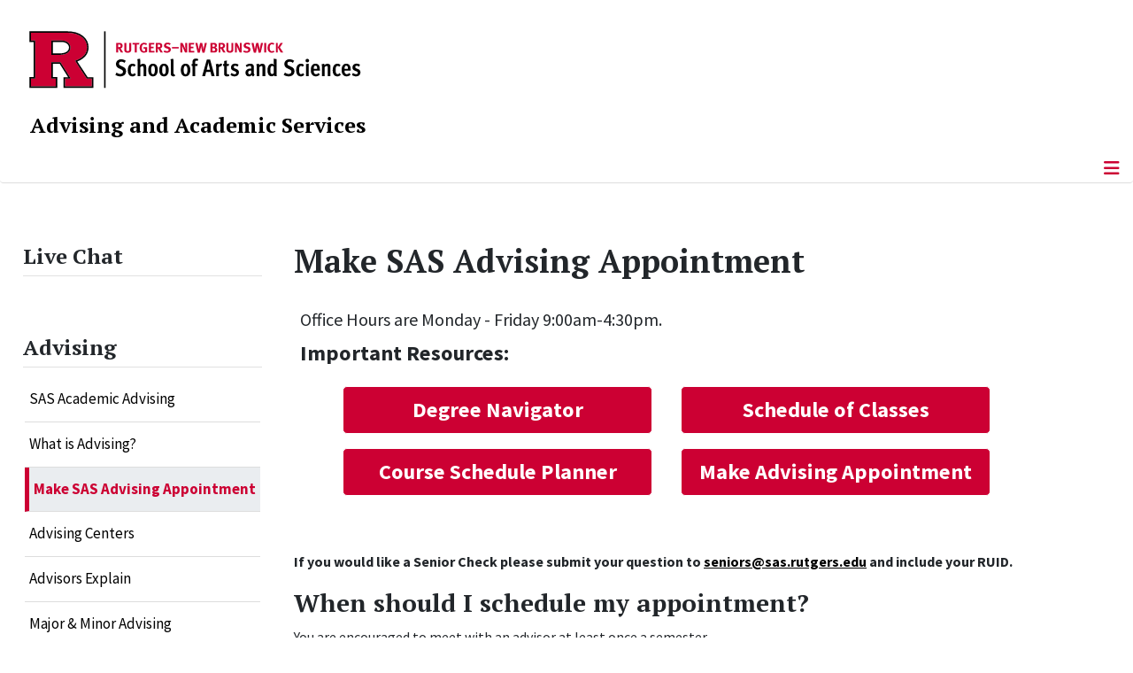

--- FILE ---
content_type: text/html; charset=utf-8
request_url: https://www.sasundergrad.rutgers.edu/advising/appointment
body_size: 13871
content:
<!DOCTYPE html>
<html lang="en-gb" dir="ltr">
<head>
	<meta charset="utf-8">
	<meta name="author" content="Vanessa Coleman">
	<meta name="viewport" content="width=device-width, initial-scale=1">
	<meta name="description" content="The SAS Office of Advising and Academic Services assists students with all of their academic needs, from the moment they decide to attend Rutgers all the way th">
	<meta name="generator" content="Joomla! - Open Source Content Management">
	<title>Make SAS Advising Appointment</title>
	<link href="/media/templates/site/cassiopeia_sas/images/favicon.ico" rel="alternate icon" type="image/vnd.microsoft.icon">
	<link href="/media/system/images/joomla-favicon-pinned.svg" rel="mask-icon" color="#000">

	<link href="/media/system/css/joomla-fontawesome.min.css?c6d931" rel="lazy-stylesheet"><noscript><link href="/media/system/css/joomla-fontawesome.min.css?c6d931" rel="stylesheet"></noscript>
	<link href="/media/templates/site/cassiopeia/css/template.min.css?c6d931" rel="stylesheet">
	<link href="/media/templates/site/cassiopeia/css/global/colors_standard.min.css?c6d931" rel="stylesheet">
	<link href="/media/templates/site/cassiopeia/css/vendor/joomla-custom-elements/joomla-alert.min.css?0.4.1" rel="stylesheet">
	<link href="/media/templates/site/cassiopeia_sas/css/user.css?c6d931" rel="stylesheet">
	<link href="/media/plg_system_nrframework/css/widgets/faq.css?c6d931" rel="stylesheet">
	<link href="/media/plg_system_jcepro/site/css/content.min.css?86aa0286b6232c4a5b58f892ce080277" rel="stylesheet">
	<link href="/media/plg_system_jcemediabox/css/jcemediabox.min.css?7d30aa8b30a57b85d658fcd54426884a" rel="stylesheet">
	<style>.cloaked_email span:before { content: attr(data-ep-a888e); } .cloaked_email span:after { content: attr(data-ep-ba4fd); } img.cloaked_email { display: inline-block !important; vertical-align: middle; border: 0; }</style>
	<style>:root {
		--hue: 214;
		--template-bg-light: #f0f4fb;
		--template-text-dark: #495057;
		--template-text-light: #ffffff;
		--template-link-color: #2a69b8;
		--template-special-color: #001B4C;
		
	}</style>
	<style>.tf-faq-widget.faq1{--item-background-color:none;--question-text-color:none;--answer-text-color:none;--separator-color:#dedede;--item-gap:20px;--column-gap:20px;--question-font-size:24px;--answer-font-size:18px;}</style>
	<style>.tf-faq-widget.faq3{--item-background-color:none;--question-text-color:none;--answer-text-color:none;--separator-color:#dedede;--item-gap:20px;--column-gap:20px;--question-font-size:24px;--answer-font-size:18px;}</style>
	<style>.tf-faq-widget.faq5{--item-background-color:none;--question-text-color:none;--answer-text-color:none;--separator-color:#dedede;--item-gap:20px;--column-gap:20px;--question-font-size:24px;--answer-font-size:18px;}</style>
	<style>
#accordeonck565 { padding:0;margin:0;padding-left: 0px;-moz-border-radius: 0px 0px 0px 0px;-webkit-border-radius: 0px 0px 0px 0px;border-radius: 0px 0px 0px 0px;-moz-box-shadow: 0px 0px 0px 0px #444444;-webkit-box-shadow: 0px 0px 0px 0px #444444;box-shadow: 0px 0px 0px 0px #444444;border-top: none;border-right: none;border-bottom: none;border-left: none; } 
#accordeonck565 li.accordeonck { list-style: none;/*overflow: hidden;*/ }
#accordeonck565 ul[class^="content"] { margin:0;padding:0; }
#accordeonck565 li.accordeonck > span { position: relative; display: block; }
#accordeonck565 li.parent > span span.toggler_icon { top: 0;position: absolute; cursor: pointer; display: block; height: 100%; z-index: 10;right:0; background: url(/media/templates/site/cassiopeia_sas/images/arrow-down.png) center center no-repeat !important;width: 15px;}
#accordeonck565 li.parent.open > span span.toggler_icon { right:0; background: url(/media/templates/site/cassiopeia_sas/images/arrow-up.png) center center no-repeat !important;}
#accordeonck565 li.accordeonck.level2 > span { padding-right: 20px;}
#accordeonck565 li.level2 li.accordeonck > span { padding-right: 20px;}
#accordeonck565 a.accordeonck { display: block;text-decoration: none; color: #000000;font-size: 17px;font-weight: normal;}
#accordeonck565 a.accordeonck:hover { text-decoration: none; color: #CC0033;}
#accordeonck565 li.parent > span a { display: block;/*outline: none;*/ }
#accordeonck565 li.parent.open > span a {  }
#accordeonck565 a.accordeonck > .badge { margin: 0 0 0 5px; }
#accordeonck565 li.level2.parent.open > span span.toggler_icon { background: url(/) center center no-repeat !important;}
#accordeonck565 li.level3.parent.open > span span.toggler_icon { background: url(/) center center no-repeat !important;}
#accordeonck565 li.level1 { padding-top: 5px;padding-bottom: 5px; } 
#accordeonck565 li.level1 > span { border-bottom: #DDDDDD 1px solid ; } 
#accordeonck565 li.level1 > span a { padding-top: 5px;padding-right: 5px;padding-bottom: 5px;padding-left: 5px;color: #000000;font-size: 17px;font-weight: normal; } 
#accordeonck565 li.level1 > span span.accordeonckdesc { font-size: 10px; } 
#accordeonck565 li.level1:hover > span { border-left: #CC0033 5px solid ; } 
#accordeonck565 li.level1:hover > span a { color: #CC0033; } 
#accordeonck565 li.level1.active > span { border-left: #CC0033 5px solid ; } 
#accordeonck565 li.level1.active > span a { color: #CC0033; } 
#accordeonck565 li.level1.active > span { background: #DDDDDD;background-color: #DDDDDD;background: -moz-linear-gradient(top,  #DDDDDD 0%, #DDDDDD 100%);background: -webkit-gradient(linear, left top, left bottom, color-stop(0%,#DDDDDD), color-stop(100%,#DDDDDD)); background: -webkit-linear-gradient(top,  #DDDDDD 0%,#DDDDDD 100%);background: -o-linear-gradient(top,  #DDDDDD 0%,#DDDDDD 100%);background: -ms-linear-gradient(top,  #DDDDDD 0%,#DDDDDD 100%);background: linear-gradient(top,  #DDDDDD 0%,#DDDDDD 100%);  } 
#accordeonck565 li.level1.active > span a {  } 
#accordeonck565 li.level1 > ul { background: #DDDDDD;background-color: #DDDDDD;background: -moz-linear-gradient(top,  #DDDDDD 0%, #DDDDDD 100%);background: -webkit-gradient(linear, left top, left bottom, color-stop(0%,#DDDDDD), color-stop(100%,#DDDDDD)); background: -webkit-linear-gradient(top,  #DDDDDD 0%,#DDDDDD 100%);background: -o-linear-gradient(top,  #DDDDDD 0%,#DDDDDD 100%);background: -ms-linear-gradient(top,  #DDDDDD 0%,#DDDDDD 100%);background: linear-gradient(top,  #DDDDDD 0%,#DDDDDD 100%);  } 
#accordeonck565 li.level2 > span { background: #DDDDDD;background-color: #DDDDDD;background: -moz-linear-gradient(top,  #DDDDDD 0%, #DDDDDD 100%);background: -webkit-gradient(linear, left top, left bottom, color-stop(0%,#DDDDDD), color-stop(100%,#DDDDDD)); background: -webkit-linear-gradient(top,  #DDDDDD 0%,#DDDDDD 100%);background: -o-linear-gradient(top,  #DDDDDD 0%,#DDDDDD 100%);background: -ms-linear-gradient(top,  #DDDDDD 0%,#DDDDDD 100%);background: linear-gradient(top,  #DDDDDD 0%,#DDDDDD 100%);  } 
#accordeonck565 li.level2 > span a { padding-top: 5px;padding-bottom: 5px;padding-left: 15px;color: #000000;font-size: 16px; } 
#accordeonck565 li.level2:hover > span {  } 
#accordeonck565 li.level2:hover > span a { color: #000000; } 
#accordeonck565 li.level2.active > span {  } 
#accordeonck565 li.level2.active > span a { color: #000000; } 
#accordeonck565 li.level2 ul[class^="content"] { background: #DDDDDD;background-color: #DDDDDD;background: -moz-linear-gradient(top,  #DDDDDD 0%, #DDDDDD 100%);background: -webkit-gradient(linear, left top, left bottom, color-stop(0%,#DDDDDD), color-stop(100%,#DDDDDD)); background: -webkit-linear-gradient(top,  #DDDDDD 0%,#DDDDDD 100%);background: -o-linear-gradient(top,  #DDDDDD 0%,#DDDDDD 100%);background: -ms-linear-gradient(top,  #DDDDDD 0%,#DDDDDD 100%);background: linear-gradient(top,  #DDDDDD 0%,#DDDDDD 100%);  } 
#accordeonck565 li.level2 li.accordeonck > span {  } 
#accordeonck565 li.level2 li.accordeonck > span a { padding-top: 5px;padding-bottom: 5px;padding-left: 25px;color: #636363; } 
#accordeonck565 li.level2 li.accordeonck:hover > span {  } 
#accordeonck565 li.level2 li.accordeonck:hover > span a { color: #000000; } 
#accordeonck565 li.level2 li.accordeonck.active > span {  } 
#accordeonck565 li.level2 li.accordeonck.active > span a { color: #000000; } ul#accordeonck565 li.accordeonck.level1.active {
    background:#ddd; 
}

ul#accordeonck565 li.accordeonck.level1.active a {
    font-weight: bold;
}

a.accordeonck.isactive {
    font-weight: bold;
}

.accordeonck li.parent > span span.toggler_icon {
    z-index: 9 !important;
}

ul#accordeonck565 li.accordeonck.level1 {
    padding-top: 0px;
    padding-bottom: 0px;
 }

ul#accordeonck565 li.level1 > span {
    min-height: 50.75px;
}

ul#accordeonck565 li.level1 > span a {
    padding-top: 10px;
accordeonck565 li.accordeonck.level1.active {
    background:#ddd; 
}

accordeonck565 li.accordeonck.level1.active a {
    font-weight: bold;
}

a.accordeonck.isactive {
    font-weight: bold;
}

.accordeonck li.parent > span span.toggler_icon {
    z-index: 9 !important;
}

accordeonck565 li.accordeonck.level1 {
    padding-top: 0px;
    padding-bottom: 0px;
 }

accordeonck565 li.level1 > span {
    min-height: 50.75px;
}

accordeonck565 li.level1 > span a {
    padding-top: 10px;
#accordeonck565 ul[class^="content"] {
	display: none;
}

#accordeonck565 .toggler_icon {
	top: 0;
}</style>

	<script src="/media/vendor/metismenujs/js/metismenujs.min.js?1.4.0" defer></script>
	<script type="application/json" class="joomla-script-options new">{"bootstrap.tooltip":{".hasTooltip":{"animation":true,"container":"body","html":true,"trigger":"hover focus","boundary":"clippingParents","sanitize":true}},"joomla.jtext":{"RLTA_BUTTON_SCROLL_LEFT":"Scroll buttons to the left","RLTA_BUTTON_SCROLL_RIGHT":"Scroll buttons to the right","ERROR":"Error","MESSAGE":"Message","NOTICE":"Notice","WARNING":"Warning","JCLOSE":"Close","JOK":"OK","JOPEN":"Open"},"skipto-settings":{"settings":{"skipTo":{"enableActions":false,"enableHeadingLevelShortcuts":false,"accesskey":"9","displayOption":"popup","buttonLabel":"Keyboard Navigation","buttonTooltipAccesskey":"Access key is $key","landmarkGroupLabel":"Landmarks","headingGroupLabel":"Page Outline","mofnGroupLabel":" ($m of $n)","headingLevelLabel":"Heading level","mainLabel":"Main","searchLabel":"Search","navLabel":"Navigation","regionLabel":"Region","asideLabel":"Aside","footerLabel":"Footer","headerLabel":"Header","formLabel":"Form","msgNoLandmarksFound":"No landmarks to skip to","msgNoHeadingsFound":"No headings to skip to","headings":"h1, h2, h3","landmarks":"main, nav, search, aside, header, footer, form"}}},"system.paths":{"root":"","rootFull":"https:\/\/www.sasundergrad.rutgers.edu\/","base":"","baseFull":"https:\/\/www.sasundergrad.rutgers.edu\/"},"csrf.token":"2981ea74bd310e2e2f7c4e3491fb659b"}</script>
	<script src="/media/system/js/core.min.js?a3d8f8"></script>
	<script src="/media/vendor/bootstrap/js/popover.min.js?5.3.8" type="module"></script>
	<script src="/media/vendor/skipto/js/skipto.min.js?4.1.7" defer></script>
	<script src="/media/vendor/jquery/js/jquery.min.js?3.7.1"></script>
	<script src="/media/legacy/js/jquery-noconflict.min.js?504da4"></script>
	<script src="/media/templates/site/cassiopeia/js/template.min.js?c6d931" type="module"></script>
	<script src="/media/vendor/bootstrap/js/offcanvas.min.js?5.3.8" type="module"></script>
	<script src="/media/templates/site/cassiopeia/js/mod_menu/menu-metismenu.min.js?c6d931" defer></script>
	<script src="/media/mod_menu/js/menu.min.js?c6d931" type="module"></script>
	<script src="/media/system/js/messages.min.js?9a4811" type="module"></script>
	<script src="/media/plg_system_nrframework/js/widgets/faq.js?c6d931"></script>
	<script src="/media/plg_system_jcemediabox/js/jcemediabox.min.js?7d30aa8b30a57b85d658fcd54426884a"></script>
	<script src="/media/com_accordeonmenuck/assets/accordeonmenuck.js"></script>
	<script src="/media/com_accordeonmenuck/assets/jquery.easing.1.3.js"></script>
	<script src="https://sasundergrad.rutgers.edu/components/com_tabulizer/assets/js/jtquery.min.js"></script>
	<script>rltaSettings = {"switchToAccordions":true,"switchBreakPoint":576,"buttonScrollSpeed":5,"addHashToUrls":true,"rememberActive":false,"wrapButtons":false}</script>
	<script>window.RegularLabs=window.RegularLabs||{};window.RegularLabs.EmailProtector=window.RegularLabs.EmailProtector||{unCloak:function(e,g){document.querySelectorAll("."+e).forEach(function(a){var f="",c="";a.className=a.className.replace(" "+e,"");a.querySelectorAll("span").forEach(function(d){for(name in d.dataset)0===name.indexOf("epA")&&(f+=d.dataset[name]),0===name.indexOf("epB")&&(c=d.dataset[name]+c)});if(c){var b=a.nextElementSibling;b&&"script"===b.tagName.toLowerCase()&&b.parentNode.removeChild(b);b=f+c;g?(a.parentNode.href="mailto:"+b,a.parentNode.removeChild(a)):a.innerHTML=b}})}};</script>
	<script type="application/ld+json">{"@context":"https://schema.org","@graph":[{"@type":"Organization","@id":"https://www.sasundergrad.rutgers.edu/#/schema/Organization/base","name":"Advising and Academic Services","url":"https://www.sasundergrad.rutgers.edu/","logo":{"@type":"ImageObject","@id":"https://www.sasundergrad.rutgers.edu/#/schema/ImageObject/logo","url":"images/StudentBanner.jpg","contentUrl":"images/StudentBanner.jpg","width":800,"height":800},"image":{"@id":"https://www.sasundergrad.rutgers.edu/#/schema/ImageObject/logo"}},{"@type":"WebSite","@id":"https://www.sasundergrad.rutgers.edu/#/schema/WebSite/base","url":"https://www.sasundergrad.rutgers.edu/","name":"Office of Advising and Academic Services | Rutgers University, School of Arts and Sciences","publisher":{"@id":"https://www.sasundergrad.rutgers.edu/#/schema/Organization/base"}},{"@type":"WebPage","@id":"https://www.sasundergrad.rutgers.edu/#/schema/WebPage/base","url":"https://www.sasundergrad.rutgers.edu/advising/appointment","name":"Make SAS Advising Appointment","description":"The SAS Office of Advising and Academic Services assists students with all of their academic needs, from the moment they decide to attend Rutgers all the way th","isPartOf":{"@id":"https://www.sasundergrad.rutgers.edu/#/schema/WebSite/base"},"about":{"@id":"https://www.sasundergrad.rutgers.edu/#/schema/Organization/base"},"inLanguage":"en-GB"},{"@type":"Article","@id":"https://sasundergrad.rutgers.edu/#/schema/com_content/article/1862","name":"Make SAS Advising Appointment","headline":"Make SAS Advising Appointment","inLanguage":"en-GB","isPartOf":{"@id":"https://sasundergrad.rutgers.edu/#/schema/WebPage/base"}}]}</script>
	<script>jQuery(document).ready(function(){WfMediabox.init({"base":"\/","theme":"standard","width":"","height":"","lightbox":0,"shadowbox":0,"icons":1,"overlay":1,"overlay_opacity":0.8000000000000000444089209850062616169452667236328125,"overlay_color":"#000000","transition_speed":500,"close":2,"labels":{"close":"Close","next":"Next","previous":"Previous","cancel":"Cancel","numbers":"{{numbers}}","numbers_count":"{{current}} of {{total}}","download":"Download"},"swipe":true,"expand_on_click":true});});</script>
	<script>jQuery(document).ready(function(jQuery){new Accordeonmenuck('#accordeonck565', {fadetransition : false,eventtype : 'click',transition : 'linear',menuID : 'accordeonck565',defaultopenedid : '',activeeffect : '',showcounter : '',showactive : '1',closeothers : '1',duree : 500});}); </script>
	<meta property="og:locale" content="en_GB" class="4SEO_ogp_tag">
	<meta property="og:url" content="https://www.sasundergrad.rutgers.edu/advising/appointment" class="4SEO_ogp_tag">
	<meta property="og:site_name" content="Office of Advising and Academic Services | Rutgers University, School of Arts and Sciences" class="4SEO_ogp_tag">
	<meta property="og:type" content="article" class="4SEO_ogp_tag">
	<meta property="og:title" content="Make SAS Advising Appointment" class="4SEO_ogp_tag">
	<meta property="og:description" content="The SAS Office of Advising and Academic Services assists students with all of their academic needs, from the moment they decide to attend Rutgers all the way th" class="4SEO_ogp_tag">
	<meta property="fb:app_id" content="966242223397117" class="4SEO_ogp_tag">
	<meta property="og:image" content="https://sasundergrad.rutgers.edu/images/RNBSAS_RED_BLACK_RBG.png" class="4SEO_ogp_tag">
	<meta property="og:image:width" content="1050" class="4SEO_ogp_tag">
	<meta property="og:image:height" content="179" class="4SEO_ogp_tag">
	<meta property="og:image:secure_url" content="https://sasundergrad.rutgers.edu/images/RNBSAS_RED_BLACK_RBG.png" class="4SEO_ogp_tag">
	<meta name="twitter:card" content="summary" class="4SEO_tcards_tag">
	<meta name="twitter:url" content="https://www.sasundergrad.rutgers.edu/advising/appointment" class="4SEO_tcards_tag">
	<meta name="twitter:title" content="Make SAS Advising Appointment" class="4SEO_tcards_tag">
	<meta name="twitter:description" content="The SAS Office of Advising and Academic Services assists students with all of their academic needs, from the moment they decide to attend Rutgers all the way th" class="4SEO_tcards_tag">
	<meta name="twitter:image" content="https://sasundergrad.rutgers.edu/images/RNBSAS_RED_BLACK_RBG.png" class="4SEO_tcards_tag">
	<meta name="google-site-verification" content="wyJGVQa1FzdLzk5D1lM7GfT9b3OWT4hppjPUCw1cMNs"  class="4SEO_google_site_verification_tag" />

<!-- Global site tag (gtag.js) - Google Analytics -->
<script async src="https://www.googletagmanager.com/gtag/js?id=G-F78K85ZPMG"></script>

<script>
window.dataLayer = window.dataLayer || [];function gtag(){dataLayer.push(arguments);}gtag('js', new Date()); gtag('config', 'G-F78K85ZPMG');
</script>
	<meta name="robots" content="max-snippet:-1, max-image-preview:large, max-video-preview:-1" class="4SEO_robots_tag">
	<script type="application/ld+json" class="4SEO_structured_data_breadcrumb">{
    "@context": "http://schema.org",
    "@type": "BreadcrumbList",
    "itemListElement": [
        {
            "@type": "listItem",
            "position": 1,
            "name": "Home",
            "item": "https://sasundergrad.rutgers.edu/"
        },
        {
            "@type": "listItem",
            "position": 2,
            "name": "Make SAS Advising Appointment",
            "item": "https://sasundergrad.rutgers.edu/advising/appointment"
        }
    ]
}</script>
<script type="application/ld+json" class="4SEO_structured_data_page">{
    "@context": "http://schema.org",
    "@graph": [
        {
            "@type": "Article",
            "author": {
                "@id": "https://www.sasundergrad.rutgers.edu/#vanessa_coleman_56367377e1"
            },
            "dateModified": "2025-07-30T17:36:55Z",
            "datePublished": "2017-10-19T00:53:29Z",
            "description": "The SAS Office of Advising and Academic Services assists students with all of their academic needs, from the moment they decide to attend Rutgers all the way th",
            "headline": "Make SAS Advising Appointment",
            "image": {
                "@id": "https://www.sasundergrad.rutgers.edu/#defaultLogo"
            },
            "inLanguage": "en-GB",
            "mainEntityOfPage": {
                "@type": "WebPage",
                "url": "https://www.sasundergrad.rutgers.edu/advising/appointment"
            },
            "publisher": {
                "@id": "https://www.sasundergrad.rutgers.edu/#defaultPublisher"
            },
            "url": "https://www.sasundergrad.rutgers.edu/advising/appointment"
        },
        {
            "@type": "Person",
            "name": "Vanessa Coleman",
            "@id": "https://www.sasundergrad.rutgers.edu/#vanessa_coleman_56367377e1"
        },
        {
            "@id": "https://www.sasundergrad.rutgers.edu/#defaultLogo",
            "@type": "ImageObject",
            "url": "",
            "width": "",
            "height": ""
        },
        {
            "@id": "https://www.sasundergrad.rutgers.edu/#defaultPublisher",
            "@type": "Organization",
            "url": "https://www.sasundergrad.rutgers.edu/",
            "logo": {
                "@id": "https://www.sasundergrad.rutgers.edu/#defaultLogo"
            },
            "name": "Office of Advising and Academic Services | Rutgers University, School of Arts and Sciences"
        }
    ]
}</script></head>
<body class="site com_content wrapper-static view-article layout-default task-display itemid-698 has-sidebar-left">
	<header class="header container-header full-width">

		      
            
        			<div class="container-rutgers-menu full-width ">
				<div class="rutgers-menu no-card d-none  d-lg-block">
        <ul class="mod-menu mod-list nav navbar-sas-ru">
<li class="nav-item item-2037"><a href="https://sas.rutgers.edu/about/events/upcoming-events" target="_blank" rel="noopener noreferrer">SAS Events</a></li><li class="nav-item item-2038"><a href="https://sas.rutgers.edu/about/news" target="_blank" rel="noopener noreferrer">SAS News</a></li><li class="nav-item item-885"><a href="https://www.rutgers.edu/" target="_blank" rel="noopener noreferrer">rutgers.edu</a></li><li class="nav-item item-1670"><a href="https://sas.rutgers.edu/" target="_blank" rel="noopener noreferrer">SAS</a></li><li class="nav-item item-1671"><a href="https://search.rutgers.edu/people" target="_blank" rel="noopener noreferrer">Search People</a></li><li class="nav-item item-1672"><a href="/search-website" class="fs-6"><span class="p-2 fa-solid fa-magnifying-glass rutgersRed" aria-hidden="true"></span><span class="visually-hidden">Search Website</span></a></li></ul>
</div>

			</div>
		
        			<div class="container-sas-branding ">
				<div class="sas-branding no-card ">
        
<div id="mod-custom559" class="mod-custom custom">
    <div class="container-logo">
<div class="row">
<div><a href="https://sas.rutgers.edu" target="_blank" rel="noopener"><img alt="Rutgers - New Brunswick School of Arts and Sciences logo" class="theme-image" /></a></div>
</div>
</div>
<div class="container-unit">
<div class="row">
<div class="col title-unit"><a href="/." class="no-underline no-hover">Advising and Academic Services</a></div>
</div>
</div></div>
</div>

			</div>
		      
					<div class="grid-child">
				<div class="navbar-brand">
					<a class="brand-logo" href="/">
						<img class="logo d-inline-block" loading="eager" decoding="async" src="/media/templates/site/cassiopeia/images/logo.svg" alt="Office of Advising and Academic Services | Rutgers University, School of Arts and Sciences">					</a>
									</div>
			</div>
		      
      
		
					<div class="container-banner full-width">
				<div class="banner card menu-bar">
        <div class="card-body">
                <nav class="navbar navbar-expand-lg">
    <button class="navbar-toggler navbar-toggler-right" type="button" data-bs-toggle="offcanvas" data-bs-target="#navbar557" aria-controls="navbar557" aria-expanded="false" aria-label="Toggle Navigation">
        <span class="icon-menu" aria-hidden="true"></span>
    </button>
    <div class="offcanvas offcanvas-start" id="navbar557">
        <div class="offcanvas-header">
            <button type="button" class="btn-close btn-close-black" data-bs-dismiss="offcanvas" aria-label="Close"></button>

 
        </div>
        <div class="offcanvas-body">
         <div class="d-lg-none mt-3">
                <div class="moduletable ">
        
<div id="mod-custom560" class="mod-custom custom">
    <p style="text-align: center;"><a href="https://sas.rutgers.edu" target="_blank" rel="noopener"><img alt="Rutgers - New Brunswick School of Arts and Sciences logo" class="theme-image" style="max-width: 80%;" /></a><br /><a href="/." class="no-underline no-hover title-unit">Advising and Academic Services</a></p>
<p><a href="/./search-website"><img src="/media/templates/site/cassiopeia_sas/images/search-magnifying-glass.PNG" alt="Search Website - Magnifying Glass" style="display: block; margin-left: auto; margin-right: auto;" /></a></p></div>
</div>
            </div>

            <ul class="mod-menu mod-menu_dropdown-metismenu metismenu mod-list navbar navbar-nav dropdown sas-main-menu">
<li class="metismenu-item item-590 level-1 divider deeper parent"><button class="mod-menu__separator separator mm-collapsed mm-toggler mm-toggler-nolink" aria-haspopup="true" aria-expanded="false">People</button><ul class="mm-collapse"><li class="metismenu-item item-2006 level-2"><a href="/people/directory" >Directory</a></li><li class="metismenu-item item-2017 level-2"><a href="/people/leadership-administration" >Leadership &amp; Administration</a></li><li class="metismenu-item item-2018 level-2"><a href="/people/academic-advisors" >Academic Advisors</a></li></ul></li><li class="metismenu-item item-231 level-1 active divider deeper parent"><button class="mod-menu__separator separator mm-collapsed mm-toggler mm-toggler-nolink" aria-haspopup="true" aria-expanded="false">Advising</button><ul class="mm-collapse"><li class="metismenu-item item-650 level-2 parent"><a href="/advising/advising" >SAS Academic Advising</a></li><li class="metismenu-item item-645 level-2"><a href="/advising/what-is-advising" >What is Advising?</a></li><li class="metismenu-item item-698 level-2 current active"><a href="/advising/appointment" aria-current="page">Make SAS Advising Appointment</a></li><li class="metismenu-item item-699 level-2 parent"><a href="/advising/advising-centers" >Advising Centers</a></li><li class="metismenu-item item-1159 level-2"><a href="/advising/advisors-explain" >Advisors Explain</a></li><li class="metismenu-item item-233 level-2 parent"><a href="/advising/major-and-minor-advising" >Major &amp; Minor Advising</a></li></ul></li><li class="metismenu-item item-595 level-1 divider deeper parent"><button class="mod-menu__separator separator mm-collapsed mm-toggler mm-toggler-nolink" aria-haspopup="true" aria-expanded="false">Majors and Core Curriculum</button><ul class="mm-collapse"><li class="metismenu-item item-185 level-2 parent"><a href="/majors-and-core-curriculum/core" >SAS Core Curriculum</a></li><li class="metismenu-item item-167 level-2 parent"><a href="/majors-and-core-curriculum/major/list-of-majors-and-minors" >Majors &amp; Minors</a></li><li class="metismenu-item item-681 level-2"><a href="/majors-and-core-curriculum/degree-requirements" >Degree Requirements</a></li><li class="metismenu-item item-2437 level-2"><a href="https://sas.rutgers.edu/academics/departments-programs-and-centers" target="_blank" rel="noopener noreferrer">Departments, Programs, and Centers</a></li><li class="metismenu-item item-184 level-2 parent"><a href="/majors-and-core-curriculum/credits" >Credits</a></li><li class="metismenu-item item-682 level-2 parent"><a href="/majors-and-core-curriculum/specialized-courses-and-programs" >Specialized Courses &amp; Programs</a></li><li class="metismenu-item item-146 level-2 parent"><a href="/majors-and-core-curriculum/additional-academic-programs" >Beyond the Classroom</a></li></ul></li><li class="metismenu-item item-2099 level-1 divider deeper parent"><button class="mod-menu__separator separator mm-collapsed mm-toggler mm-toggler-nolink" aria-haspopup="true" aria-expanded="false">Incoming Students</button><ul class="mm-collapse"><li class="metismenu-item item-1056 level-2"><a href="/incoming-students/incoming-first-year" >Incoming First-Year</a></li><li class="metismenu-item item-98 level-2 parent"><a href="/incoming-students/transfer-students" >Incoming Transfer</a></li><li class="metismenu-item item-798 level-2 parent"><a href="/incoming-students/reenrollment" >Reenrolling Students</a></li><li class="metismenu-item item-2061 level-2"><a href="/incoming-students/school-to-school-transfer" >School to School Transfer</a></li><li class="metismenu-item item-2226 level-2 parent"><a href="/incoming-students/non-traditional-students-incoming" >Incoming Nontraditional Students</a></li></ul></li><li class="metismenu-item item-700 level-1 divider deeper parent"><button class="mod-menu__separator separator mm-collapsed mm-toggler mm-toggler-nolink" aria-haspopup="true" aria-expanded="false">Current Students</button><ul class="mm-collapse"><li class="metismenu-item item-92 level-2"><a href="/current-students/first-years" >First Years</a></li><li class="metismenu-item item-93 level-2"><a href="/current-students/sophomores" >Sophomores</a></li><li class="metismenu-item item-94 level-2"><a href="/current-students/juniors" >Juniors</a></li><li class="metismenu-item item-95 level-2"><a href="/current-students/seniors" >Seniors</a></li><li class="metismenu-item item-780 level-2 parent"><a href="/current-students/nontraditional-students" >Nontraditional Students</a></li></ul></li><li class="metismenu-item item-694 level-1"><a href="https://convocation.sas.rutgers.edu" target="_blank" rel="noopener noreferrer">Convocation</a></li><li class="metismenu-item item-2100 level-1 divider deeper parent"><button class="mod-menu__separator separator mm-collapsed mm-toggler mm-toggler-nolink" aria-haspopup="true" aria-expanded="false">Student Resources</button><ul class="mm-collapse"><li class="metismenu-item item-1907 level-2 parent"><a href="/resources/faq" >FAQ</a></li><li class="metismenu-item item-301 level-2"><a href="/resources/forms" >Forms</a></li><li class="metismenu-item item-526 level-2 parent"><a href="/resources/retention-programs" >Retention Programs</a></li><li class="metismenu-item item-652 level-2"><a href="/resources/policies" >Policies / Guidelines</a></li><li class="metismenu-item item-684 level-2 parent"><a href="/resources/academic-review" >Academic Review</a></li><li class="metismenu-item item-702 level-2"><a href="/resources/deans-list" >Dean's List</a></li><li class="metismenu-item item-937 level-2"><a href="/resources/scholarships" >Scholarships</a></li><li class="metismenu-item item-741 level-2"><a href="/resources/class-rank" >Class Rank</a></li><li class="metismenu-item item-763 level-2"><a href="https://success.rutgers.edu/" target="_blank" rel="noopener noreferrer">Student Success</a></li><li class="metismenu-item item-2309 level-2"><a href="/resources/event-calendar" >Event Calendar</a></li></ul></li><li class="metismenu-item item-2039 level-1"><a href="/contact-us" >Contact Us</a></li></ul>


        </div>
    </div>
</nav>    </div>
</div>

			</div>
		

	</header>

<main>
  
  
  
	<div class="site-grid">

		
		
		
					<div class="grid-child container-sidebar-left">
				<div class="sidebar-left card ">
            <h2 class="card-header header-size-3">Live Chat </h2>        <div class="card-body">
                
<div id="mod-custom594" class="mod-custom custom">
    <!-- START: Modules Anywhere -->
<div id="mod-custom516" class="mod-custom custom">
    <!-- BEGIN PHP Live! HTML Code [V3] -->
<p><span id="phplive_btn_1601069514" style="color: #0000ff; text-decoration: underline; line-height: 0px; cursor: pointer;"></span></p>
<script type="text/javascript" data-cfasync="false">
	(function() {
		var phplive_e_1601069514 = document.createElement("script");
		phplive_e_1601069514.type = "text/javascript";
		phplive_e_1601069514.async = true;
		phplive_e_1601069514.src = "https://secure.sas.rutgers.edu/apps/phplive/js/phplive_v2.js.php?v=1%7C1601069514%7C2%7C&";
		document.getElementById("phplive_btn_1601069514").appendChild(phplive_e_1601069514);
		if ([].filter) {
			document.getElementById("phplive_btn_1601069514").addEventListener("click", function() {
				phplive_launch_chat_1()
			});
		} else {
			document.getElementById("phplive_btn_1601069514").attachEvent("onclick", function() {
				phplive_launch_chat_1()
			});
		}
	})();
</script>
<!-- END PHP Live! HTML Code [V3] --></div>
<!-- END: Modules Anywhere --></div>
    </div>
</div>
<div class="sidebar-left card ">
            <h2 class="card-header header-size-3">Advising</h2>        <div class="card-body">
                <div class="accordeonck-wrap " data-id="accordeonck565">
<ul class="menu" id="accordeonck565">
<li id="item-650" class="accordeonck item650 first level1 " data-level="1" ><span class="accordeonck_outer "><a class="accordeonck " href="/advising/advising" >SAS Academic Advising<span class="accordeonckdesc"></span></a></span></li><li id="item-645" class="accordeonck item645 first level1 " data-level="1" ><span class="accordeonck_outer "><a class="accordeonck " href="/advising/what-is-advising" >What is Advising?<span class="accordeonckdesc"></span></a></span></li><li id="item-698" class="accordeonck item698 current active level1 " data-level="1" ><span class="accordeonck_outer "><a class="accordeonck isactive " href="/advising/appointment" >Make SAS Advising Appointment<span class="accordeonckdesc"></span></a></span></li><li id="item-699" class="accordeonck item699 level1 " data-level="1" ><span class="accordeonck_outer "><a class="accordeonck " href="/advising/advising-centers" >Advising Centers<span class="accordeonckdesc"></span></a></span></li><li id="item-1159" class="accordeonck item1159 first level1 " data-level="1" ><span class="accordeonck_outer "><a class="accordeonck " href="/advising/advisors-explain" >Advisors Explain<span class="accordeonckdesc"></span></a></span></li><li id="item-233" class="accordeonck item233 level1 " data-level="1" ><span class="accordeonck_outer "><a class="accordeonck " href="/advising/major-and-minor-advising" >Major &amp; Minor Advising<span class="accordeonckdesc"></span></a></span></li></ul></div>
    </div>
</div>
<div class="sidebar-left card ">
        <div class="card-body">
                
<div id="mod-custom643" class="mod-custom custom">
    <p><a href="/resources/event-calendar" class="hasTooltip hasTooltip framed-link no-underline fs-4 mt-2 btn">Student Calendar</a></p></div>
    </div>
</div>

			</div>
		
		<div class="grid-child container-component">
			
			
			<div id="system-message-container" aria-live="polite"></div>


				<div class="com-content-article item-page">
    <meta itemprop="inLanguage" content="en-GB">
        <div class="page-header">
        <h1> Make SAS Advising Appointment </h1>
    </div>
    
    
        
        
    
    
        <ul class="fields-container">
    <li class="field-entry landing-page-summary no-left-margin fs-5 paragraph-spacing"><span class="field-value ">Office Hours are Monday - Friday 9:00am-4:30pm.</span>
</li>
<li class="field-entry important-resources no-left-margin paragraph-spacing">    <span class="field-label fs-4">Important Resources: </span>
<span class="field-value multiple-columns">
    <ul class="fields-container">
        <li><span class="field-entry no-left-margin p-3"><span class="field-value ">                            <a id="acf_url_1862_134" href="http://nbdn.rutgers.edu/" class="acf_url fs-4 btn-red button btn-fixed-width-350" target="_blank" rel="noopener">Degree Navigator</a>  </span></span></li><li><span class="field-entry no-left-margin p-3"><span class="field-value ">                            <a id="acf_url_1862_134" href="http://sis.rutgers.edu/soc" class="acf_url fs-4 btn-red button btn-fixed-width-350" target="_blank" rel="noopener">Schedule of Classes</a>  </span></span></li><li><span class="field-entry no-left-margin p-3"><span class="field-value ">                            <a id="acf_url_1862_134" href="https://sims.rutgers.edu/csp/" class="acf_url fs-4 btn-red button btn-fixed-width-350" target="_blank" rel="noopener">Course Schedule Planner</a>  </span></span></li><li><span class="field-entry no-left-margin p-3"><span class="field-value ">                            <a id="acf_url_1862_134" href="https://secure.sas.rutgers.edu/apps/ruscheduler/academics/" class="acf_url fs-4 btn-red button btn-fixed-width-350" target="_blank" rel="noopener">Make Advising Appointment</a>  </span></span></li>    </ul>
</span>
</li></ul>
                                                <div class="com-content-article__body">
        <p>&nbsp;</p>
<p><strong>If you would like a Senior Check please submit your question to <!-- This email address is being protected from spambots. --><a href="javascript:/* This email address is being protected from spambots.*/"><span class="cloaked_email ep_0e139a62"><span data-ep-a888e="&#115;&#101;&#110;&#105;" data-ep-ba4fd="e&#100;&#117;"><span data-ep-a888e="o&#114;&#115;&#64;" data-ep-ba4fd="&#101;&#114;&#115;&#46;"><span data-ep-a888e="&#115;&#97;s&#46;" data-ep-ba4fd="&#114;ut&#103;"></span></span></span></span><script>RegularLabs.EmailProtector.unCloak("ep_0e139a62");</script><span class="cloaked_email ep_8798d361" style="display:none;"><span data-ep-a888e="s&#101;n&#105;" data-ep-ba4fd="ed&#117;"><span data-ep-ba4fd="er&#115;&#46;" data-ep-a888e="&#111;rs&#64;"><span data-ep-ba4fd="&#114;utg" data-ep-a888e="&#115;a&#115;&#46;"></span></span></span></span></a><script>RegularLabs.EmailProtector.unCloak("ep_8798d361", true);</script> and include your RUID.</strong></p>
<h2>When should I schedule my appointment?</h2>
<p>You are encouraged to meet with an advisor at least once a semester.</p>
<p style="text-align: center;">Office Hours are Monday - Friday 9:00am-4:30pm.</p>
<p>You have the option of scheduling a virtual appointment or a face-to-face appointment (in-person). Your appointment may be with any SAS Academic Advisor. To make an appointment, please select the <a href="#appointment">RU-Scheduler</a> link below.</p>
<p><strong><a id="advising"></a>Academic Advising</strong> is an opportunity to exchange information designed to help you reach your educational and career goals. Advising is a shared responsibility between an advisor and the student. Ultimately, it is your responsibility to make decisions about your life goals by creating a plan to reach those goals.</p>
<p><strong>Academic Advisors</strong> assist in this process by helping you understand your options, determine resources and, when necessary, identify alternatives. While you are urged to keep parents informed of plans and progress, the advising relationship is unique between the academic advisor and the student.</p>
<p><span class="field-value "><div class="nrf-widget tf-faq-widget template_2 faq3 has-icons position-icon-left has-icon-plus_minus has-separator all-closed keep-one-question-open">
				<div class="tf-faq-widget--item">
								<div class="tf-faq-widget--item--question">
					<div class="tf-faq-widget--item--question--actions"><svg width="20" height="20" viewBox="0 0 20 15" fill="none" xmlns="http://www.w3.org/2000/svg"><path d="M9.36966 15V8.13034H2.5V6.86966H9.36966V0H10.6303V6.86966H17.5V8.13034H10.6303V15H9.36966Z" fill="currentColor"/></svg><svg width="20" height="20" viewBox="0 0 20 3" fill="none" xmlns="http://www.w3.org/2000/svg"><path d="M3 2.13033V0.869659H18V2.13033H3Z" fill="currentColor"/></svg></div>					<div class="tf-faq-widget--item--question--content"><p>Student Responsibilities</p></div>
									</div>
												<div class="tf-faq-widget--item--answer"style="height: 0px;"><p>Schedule your advising appointment early, arrive on time, and cancel 24 hours in advance if you cannot make it.</p>
<ul>
<li style="line-height: normal;" data-mce-word-list="1">Prepare for your appointments in advance by bringing a list of questions and courses you are considering taking.</li>
<li style="line-height: normal;" data-mce-word-list="1">Use <a href="http://dn.rutgers.edu/">Degree Navigator</a> to review your own major/minor options and requirements.</li>
<li style="line-height: normal;" data-mce-word-list="1">Define a primary plan to achieve your goals but also have an acceptable alternative.</li>
<li style="line-height: normal;" data-mce-word-list="1">Take advantage of University resources by asking for guidance and advice about opportunities that will enhance your educational experience.</li>
</ul></div>
							</div>
			<hr class="tf-faq-separator" />			<div class="tf-faq-widget--item">
								<div class="tf-faq-widget--item--question">
					<div class="tf-faq-widget--item--question--actions"><svg width="20" height="20" viewBox="0 0 20 15" fill="none" xmlns="http://www.w3.org/2000/svg"><path d="M9.36966 15V8.13034H2.5V6.86966H9.36966V0H10.6303V6.86966H17.5V8.13034H10.6303V15H9.36966Z" fill="currentColor"/></svg><svg width="20" height="20" viewBox="0 0 20 3" fill="none" xmlns="http://www.w3.org/2000/svg"><path d="M3 2.13033V0.869659H18V2.13033H3Z" fill="currentColor"/></svg></div>					<div class="tf-faq-widget--item--question--content"><p>Advisor Responsibilities</p></div>
									</div>
												<div class="tf-faq-widget--item--answer"style="height: 0px;"><ul>
<li style="line-height: normal;" data-mce-word-list="1">An advisor may provide assistance in helping a student learn how to make practical academic plans and decisions, how to discover a range of options available to the student, based on the student’s stated goals, and how to think through the consequences of the student’s own choices.</li>
<li style="line-height: normal;" data-mce-word-list="1">Assist in development of academic/career plans consistent with student’s stated goals, interests, and abilities.</li>
<li style="line-height: normal;" data-mce-word-list="1">Provide accurate information about policies, procedures, and requirements.</li>
<li style="line-height: normal;" data-mce-word-list="1">Create positive working relationships with students, other SAS advisors, staff, and faculty.</li>
<li style="line-height: normal;" data-mce-word-list="1">Assist student in understanding the rationale and potential of an arts and sciences education.</li>
<li style="line-height: normal;" data-mce-word-list="1">When appropriate refer students to other University resources and services.</li>
</ul></div>
							</div>
			<hr class="tf-faq-separator" />			<div class="tf-faq-widget--item">
								<div class="tf-faq-widget--item--question">
					<div class="tf-faq-widget--item--question--actions"><svg width="20" height="20" viewBox="0 0 20 15" fill="none" xmlns="http://www.w3.org/2000/svg"><path d="M9.36966 15V8.13034H2.5V6.86966H9.36966V0H10.6303V6.86966H17.5V8.13034H10.6303V15H9.36966Z" fill="currentColor"/></svg><svg width="20" height="20" viewBox="0 0 20 3" fill="none" xmlns="http://www.w3.org/2000/svg"><path d="M3 2.13033V0.869659H18V2.13033H3Z" fill="currentColor"/></svg></div>					<div class="tf-faq-widget--item--question--content"><p>Expected Outcomes of Academic Advising</p></div>
									</div>
												<div class="tf-faq-widget--item--answer"style="height: 0px;"><ul>
<li style="line-height: normal;" data-mce-word-list="1">You will know how and where to access accurate information about policies, procedures, and requirements.</li>
<li style="line-height: normal;" data-mce-word-list="1">You will be encouraged to make decisions that support your goals, abilities, and aspirations.</li>
<li style="line-height: normal;" data-mce-word-list="1">You will be expected to become familiar with your departmental advisors for your major or minor.</li>
</ul></div>
							</div>
			<hr class="tf-faq-separator" />			<div class="tf-faq-widget--item">
								<div class="tf-faq-widget--item--question">
					<div class="tf-faq-widget--item--question--actions"><svg width="20" height="20" viewBox="0 0 20 15" fill="none" xmlns="http://www.w3.org/2000/svg"><path d="M9.36966 15V8.13034H2.5V6.86966H9.36966V0H10.6303V6.86966H17.5V8.13034H10.6303V15H9.36966Z" fill="currentColor"/></svg><svg width="20" height="20" viewBox="0 0 20 3" fill="none" xmlns="http://www.w3.org/2000/svg"><path d="M3 2.13033V0.869659H18V2.13033H3Z" fill="currentColor"/></svg></div>					<div class="tf-faq-widget--item--question--content"><p>Why should I schedule an advising appointment?</p></div>
									</div>
												<div class="tf-faq-widget--item--answer"style="height: 0px;"><p style="line-height: normal;">Our role is to assist you in developing and implementing your own academic plan designed to meet your educational, career, and personal goals. The <strong>advising process</strong> is a shared responsibility between students and advisors. Regardless of the type of advice you need or the questions you have, our advisors and staff in the SAS Office of Advising and Academic Services can assist you directly or point you in the right direction toward earning your degree.</p>
<p style="line-height: normal;">Book an appointment to:</p>
<ul>
<li style="line-height: normal;" data-mce-word-list="1">Discuss academic interests.</li>
<li style="line-height: normal;" data-mce-word-list="1">Discuss degree requirements including SAS Core, majors, and minors.<br /> <em>(If you have specific questions about your declared/potential major or minor, please click the link to that <strong>program of study</strong> to also seek the advising available from that department.)</em></li>
<li style="line-height: normal;" data-mce-word-list="1">Ask for advice on course registration and long-term academic planning.</li>
<li style="line-height: normal;" data-mce-word-list="1">Plan a reasonable and timely <strong>graduation date</strong>.</li>
<li style="line-height: normal;" data-mce-word-list="1">Post-graduation planning.</li>
</ul></div>
							</div>
			<hr class="tf-faq-separator" />			<div class="tf-faq-widget--item">
								<div class="tf-faq-widget--item--question">
					<div class="tf-faq-widget--item--question--actions"><svg width="20" height="20" viewBox="0 0 20 15" fill="none" xmlns="http://www.w3.org/2000/svg"><path d="M9.36966 15V8.13034H2.5V6.86966H9.36966V0H10.6303V6.86966H17.5V8.13034H10.6303V15H9.36966Z" fill="currentColor"/></svg><svg width="20" height="20" viewBox="0 0 20 3" fill="none" xmlns="http://www.w3.org/2000/svg"><path d="M3 2.13033V0.869659H18V2.13033H3Z" fill="currentColor"/></svg></div>					<div class="tf-faq-widget--item--question--content"><p><em>When</em> is a good time to schedule an advising appointment?</p></div>
									</div>
												<div class="tf-faq-widget--item--answer"style="height: 0px;"><ul>
<li style="line-height: normal;" data-mce-word-list="1">You are encouraged to meet with an advisor at least once a semester to discuss interests and long-term plans. Appointments are made in advance. To make an appointment, please select the <a href="#appointment">RU-Scheduler</a> link below.<strong><br /></strong></li>
<li style="line-height: normal;" data-mce-word-list="1">Schedule an advising appointment early enough in advance to prepare for the following semester.<br /> Before/during initial registration for the following semester, please schedule farther in advance since appointments fill up sooner during this time.</li>
</ul></div>
							</div>
			<hr class="tf-faq-separator" />			<div class="tf-faq-widget--item">
								<div class="tf-faq-widget--item--question">
					<div class="tf-faq-widget--item--question--actions"><svg width="20" height="20" viewBox="0 0 20 15" fill="none" xmlns="http://www.w3.org/2000/svg"><path d="M9.36966 15V8.13034H2.5V6.86966H9.36966V0H10.6303V6.86966H17.5V8.13034H10.6303V15H9.36966Z" fill="currentColor"/></svg><svg width="20" height="20" viewBox="0 0 20 3" fill="none" xmlns="http://www.w3.org/2000/svg"><path d="M3 2.13033V0.869659H18V2.13033H3Z" fill="currentColor"/></svg></div>					<div class="tf-faq-widget--item--question--content"><p><em>How</em> should I prepare for my advising appointment?</p></div>
									</div>
												<div class="tf-faq-widget--item--answer"style="height: 0px;"><p>Your appointment will be 20-30 minutes in length, so arrive to your appointment prepared.</p>
<p style="line-height: normal;">For your appointment to be productive:</p>
<ul>
<li style="line-height: normal;" data-mce-word-list="1">Be on time. We recommend that you log in 5 minutes before your scheduled time. The advisor will join you when your appointment begins.</li>
<li style="line-height: normal;" data-mce-word-list="1">Arrive with questions for discussion.</li>
<li style="line-height: normal;" data-mce-word-list="1">Use <a href="http://nbdn.rutgers.edu/"><strong>Degree Navigator</strong></a> to review your own major/minor options and requirements.</li>
<li style="line-height: normal;" data-mce-word-list="1">When asking for advice on course registration for the next semester, have a list of proposed courses including alternatives. We encourage you to use planning tools such as <strong><a href="http://nbdn.rutgers.edu/">Degree Navigator</a></strong>, <a href="http://sis.rutgers.edu/soc"><strong>Schedule of Classes</strong></a>, <a href="https://sims.rutgers.edu/csp/"><strong>Course Schedule Planner</strong></a>, and <strong><a href="https://sims.rutgers.edu/webreg/">WebReg</a></strong> to review any pre-requisites or restrictions on courses you are interested in taking.</li>
<li style="line-height: normal;" data-mce-word-list="1">Define a primary plan to achieve your goals but also have an acceptable alternative.</li>
<li style="line-height: normal;" data-mce-word-list="1">Discuss degree requirements, including SAS Core, Majors, and Minors.</li>
<li style="line-height: normal;" data-mce-word-list="1">Plan a reasonable and timely graduation date.</li>
<li style="line-height: normal;" data-mce-word-list="1">Post-grad planning.</li>
</ul></div>
							</div>
			<hr class="tf-faq-separator" />			<div class="tf-faq-widget--item">
								<div class="tf-faq-widget--item--question">
					<div class="tf-faq-widget--item--question--actions"><svg width="20" height="20" viewBox="0 0 20 15" fill="none" xmlns="http://www.w3.org/2000/svg"><path d="M9.36966 15V8.13034H2.5V6.86966H9.36966V0H10.6303V6.86966H17.5V8.13034H10.6303V15H9.36966Z" fill="currentColor"/></svg><svg width="20" height="20" viewBox="0 0 20 3" fill="none" xmlns="http://www.w3.org/2000/svg"><path d="M3 2.13033V0.869659H18V2.13033H3Z" fill="currentColor"/></svg></div>					<div class="tf-faq-widget--item--question--content"><p>Advising Expectations</p></div>
									</div>
												<div class="tf-faq-widget--item--answer"style="height: 0px;"><p>All students enrolled in the <strong>School of Arts and Sciences</strong> are responsible for upholding the highest standards of student behavior, as specified under the University Code of Student Conduct, including but not limited to strict adherence to the terms of the University’s Academic Integrity Policy. Please make yourself familiar with the terms of the University Code of Student Conduct, including the University’s Academic Integrity Policy.</p></div>
							</div>
			<hr class="tf-faq-separator" />			<div class="tf-faq-widget--item">
								<div class="tf-faq-widget--item--question">
					<div class="tf-faq-widget--item--question--actions"><svg width="20" height="20" viewBox="0 0 20 15" fill="none" xmlns="http://www.w3.org/2000/svg"><path d="M9.36966 15V8.13034H2.5V6.86966H9.36966V0H10.6303V6.86966H17.5V8.13034H10.6303V15H9.36966Z" fill="currentColor"/></svg><svg width="20" height="20" viewBox="0 0 20 3" fill="none" xmlns="http://www.w3.org/2000/svg"><path d="M3 2.13033V0.869659H18V2.13033H3Z" fill="currentColor"/></svg></div>					<div class="tf-faq-widget--item--question--content"><p>Confidentiality</p></div>
									</div>
												<div class="tf-faq-widget--item--answer"style="height: 0px;"><p style="line-height: normal;">The Family Educational Rights and Privacy Act of 1974, commonly referred to as FERPA or the Buckley amendment, is a federal law designed to protect the privacy of a student’s educational record. FERPA applies to all educational agencies or institutions that receive federal funding for any program administered by the Secretary of Education. FERPA also applies to private entities that contract to perform services for the University that it would otherwise undertake to perform on its own; in such cases, the private entity must observe the same FERPA protections applicable to the University. FERPA grants adult students (18 and older) the following rights:</p>
<ul>
<li style="line-height: normal;" data-mce-word-list="1">The right to inspect and review their educational records</li>
<li style="line-height: normal;" data-mce-word-list="1">The right to seek the amendment of their educational records</li>
<li style="line-height: normal;" data-mce-word-list="1">The right to consent to the disclosure of their educational records</li>
<li style="line-height: normal;" data-mce-word-list="1">The right to obtain a copy of their school’s Student Records Policy</li>
<li style="line-height: normal;" data-mce-word-list="1">The right to file a complaint with the FERPA Office in Washington, D.C.</li>
</ul>
<p style="line-height: normal;">FERPA Basics</p>
<ul>
<li style="line-height: normal;" data-mce-word-list="1">With only a few exceptions, student educational records are considered confidential and may not be released without the written consent of the student.</li>
<li style="line-height: normal;" data-mce-word-list="1">Faculty or staff members have a responsibility to protect educational records in their possession.</li>
<li style="line-height: normal;" data-mce-word-list="1">Faculty or staff members may only access information that is needed for legitimate completion of their responsibilities as a university employee.</li>
</ul></div>
							</div>
			</div></span>
</p>
<p>Unfortunately, we cannot accommodate prospective or incoming students in individual advising sessions until the semester they begin at Rutgers.</p>
<p><a id="appointment"></a></p>
<p>Select the RU-Scheduler link below to schedule your advising appointment:</p>
<p><a href="https://secure.sas.rutgers.edu/apps/ruscheduler/academics/" target="_blank" rel="noopener" class="button large-normal">RU-SCHEDULER</a></p>     </div>

        
                                        </div>

          		          		          				</div>

		
		
		      
      
      		      
      			</div>

	  
  
	
	  
</main>

<footer class="container-footer footer full-width">
  
  			<sas-footer-identity class=" grid-child container-sas-footer-identity full-width-v2">
			<div class=" sas-footer-identity">
				<div class="sas-footer-identity no-card sas-footer-logo-left sas-footer-logo-left sas-branding">
        
<div id="mod-custom561" class="mod-custom custom">
    <p><img src="/media/templates/site/cassiopeia_sas/images/RNBSAS_H_WHITE.png" alt="Rutgers - New Brunswick School of Arts and Sciences logo" width="300" height="52" style="min-width: 300px; max-width: 400px; margin-top: 10px; margin-left: 15px; margin-bottom: 10px;" loading="lazy" /></p></div>
</div>
<div class="sas-footer-identity no-card ">
        <ul class="mod-menu mod-menu_dropdown-metismenu metismenu mod-list mod-menu mod-list nav navbar-sas-ru sas-footer-menu sas-footer-menu-right">
<li class="metismenu-item item-2037 level-1"><a href="https://sas.rutgers.edu/about/events/upcoming-events" target="_blank" rel="noopener noreferrer">SAS Events</a></li><li class="metismenu-item item-2038 level-1"><a href="https://sas.rutgers.edu/about/news" target="_blank" rel="noopener noreferrer">SAS News</a></li><li class="metismenu-item item-885 level-1"><a href="https://www.rutgers.edu/" target="_blank" rel="noopener noreferrer">rutgers.edu</a></li><li class="metismenu-item item-1670 level-1"><a href="https://sas.rutgers.edu/" target="_blank" rel="noopener noreferrer">SAS</a></li><li class="metismenu-item item-1671 level-1"><a href="https://search.rutgers.edu/people" target="_blank" rel="noopener noreferrer">Search People</a></li><li class="metismenu-item item-1672 level-1"><a href="/search-website" class="fs-6"><span class="p-2 fa-solid fa-magnifying-glass rutgersRed" aria-hidden="true"></span><span class="visually-hidden">Search Website</span></a></li></ul>
</div>

			</div>
		</sas-footer-identity>
	
         
 <!-- Display any module in the footer position from the sites -->         
<div class="grid-child">
<!--2025-01 LG: Display Rutgers Menu from rutgers file -->              
<div><h2 class="footer-title">Connect with Rutgers</h2>
<ul  class="list-unstyled">
<li><a href="https://newbrunswick.rutgers.edu/" target="_blank" >Rutgers New Brunswick</a>
<li><a href="https://www.rutgers.edu/news" target="blank">Rutgers Today</a>
<li><a href="https://my.rutgers.edu/uxp/login" target="_blank">myRutgers</a>
<li><a href="https://scheduling.rutgers.edu/scheduling/academic-calendar" target="_blank">Academic Calendar</a>
<li><a href="https://classes.rutgers.edu//soc/#home" target="_blank">Rutgers Schedule of Classes</a>
<li><a href="https://emnb.rutgers.edu/one-stop-overview/" target="_blank">One Stop Student Service Center</a>
<li><a href="https://rutgers.campuslabs.com/engage/events/" target="_blank">getINVOLVED</a>
<li><a href="https://admissions.rutgers.edu/visit-rutgers" target="_blank">Plan a Visit</a>
</ul>
</div> 
  <!--2025-01 LG: Display SAS Menu from SAS file -->              
  <div>
    <h2 class="footer-title">Explore SAS</h2>
<ul  class="list-unstyled">
<li><a href="https://sas.rutgers.edu/academics/majors-minors" target="blank">Majors and Minors</a>
<li><a href="https://sas.rutgers.edu/academics/areas-of-study" target="_blank" >Departments and Programs</a>
<li><a href="https://sas.rutgers.edu/academics/centers-institutes" target="_blank">Research Centers and Institutes</a>
<li><a href="https://sas.rutgers.edu/about/sas-offices" target="_blank">SAS Offices</a>  
<li><a href="https://sas.rutgers.edu/giving" target="_blank">Support SAS</a>
</ul>
</div> 
  
<!--2025-01 LG: Display NOTICES Menu from NOTICES file -->              
<div>
<h2 class="footer-title">Notices</h2>
<ul class="list-unstyled">
<li><a href="https://www.rutgers.edu/status" target="_blank" >University Operating Status</a>
</ul>
<hr>
<ul  class="list-unstyled">
<li><a href="https://www.rutgers.edu/privacy-statement" target="blank">Privacy</a>
</ul>
</div> 
                 <div class="moduletable ">
            <h2 class="footer-title">Quick Links</h2>        
<div id="mod-custom35" class="mod-custom custom">
    <ul>
<li><a href="http://nbdn.rutgers.edu" target="_blank" rel="noopener noreferrer">Degree Navigator</a></li>
<li><a href="http://njtransfer.org" target="_blank" rel="noopener noreferrer">NJTransfer</a></li>
<li><a href="https://learningcenters.rutgers.edu/student-services/testing-placement" target="_blank" rel="noopener">Placement Testing</a></li>
<li><a href="http://webreg.rutgers.edu" target="_blank" rel="noopener noreferrer">WebReg</a></li>
<li><a href="https://sims.rutgers.edu/csp/" target="_blank" rel="noopener">Course Schedule Planner</a></li>
<li><a href="/resources/scholarships">Scholarships</a></li>
<li><a href="https://health.rutgers.edu/do-something-to-help" target="_blank" rel="noopener">Share a Concern</a></li>
</ul>
<p><span class="all_caps" style="position: absolute; left: -65535px;"></span></p></div>
</div>
<div class="moduletable ">
            <h2 class="footer-title">Contact Us</h2>        
<div id="mod-custom29" class="mod-custom custom">
    <p>P 848-932-8888<br />E <!-- This email address is being protected from spambots. --><a href="javascript:/* This email address is being protected from spambots.*/"><span class="cloaked_email ep_15223d77"><span data-ep-a888e="&#97;d&#118;&#105;" data-ep-ba4fd="&#46;edu"><span data-ep-ba4fd="g&#101;&#114;&#115;" data-ep-a888e="s&#105;&#110;g"><span data-ep-ba4fd=".&#114;ut" data-ep-a888e="&#64;s&#97;&#115;"></span></span></span></span><script>RegularLabs.EmailProtector.unCloak("ep_15223d77");</script><span class="cloaked_email ep_e3befe04" style="display:none;"><span data-ep-a888e="&#97;&#100;vi" data-ep-ba4fd="&#46;&#101;&#100;&#117;"><span data-ep-ba4fd="g&#101;&#114;&#115;" data-ep-a888e="&#115;i&#110;&#103;"><span data-ep-a888e="&#64;&#115;&#97;&#115;" data-ep-ba4fd=".&#114;&#117;&#116;"></span></span></span></span></a><script>RegularLabs.EmailProtector.unCloak("ep_e3befe04", true);</script></p>
<hr />
<p><a href="/about/directory">Staff Directory</a></p>
<hr />
<p><a href="/advising/advising-centers" target="_parent">Advising Centers</a></p></div>
</div>

	</div>

<!-- Display Social Media Module -->    
	 

<!--Display Footer Menu -->  
          
			<sas-footer-menu class="container-sas-footer-menu full-width">
			<div class="sas-footer-menu">
				<ul class="mod-menu mod-menu_dropdown-metismenu metismenu mod-list navbar navbar-nav dropdown sas-footer-menu">
<li class="metismenu-item item-330 level-1"><a href="/sitemap?view=html&amp;id=2" >Sitemap</a></li><li class="metismenu-item item-377 level-1"><a href="/search" >Search</a></li><li class="metismenu-item item-611 level-1"><a href="https://sasundergrad.rutgers.edu/?morequest=sso&amp;idp=urn:mace:incommon:rutgers.edu" >Login</a></li></ul>

			</div>
		</sas-footer-menu>
	

<!-- Display Copyright -->
		<copyright class="container-sas-copyright  full-width">
			<div class="sas-copyright">

<!--2025-01 LG: Display Copyright Text from copyright text file -->              
<p>
    <!-- paragraph 1 of copy right - information -->
<p style="text-align: center;">Rutgers is an equal access/equal opportunity institution. Individuals with disabilities are encouraged to direct suggestions, comments, or complaints concerning any<br />
accessibility issues with Rutgers websites to <a href='mailto:accessibility@rutgers.edu'><!-- This email address is being protected from spambots. --><span class="cloaked_email ep_7c868e9d"><span data-ep-a888e="&#97;&#99;ces" data-ep-ba4fd=""><span data-ep-a888e="&#115;&#105;bi&#108;" data-ep-ba4fd="&#115;&#46;&#101;&#100;u"><span data-ep-ba4fd="&#117;&#116;&#103;&#101;&#114;" data-ep-a888e="&#105;ty&#64;&#114;"></span></span></span></span><script>RegularLabs.EmailProtector.unCloak("ep_7c868e9d");</script></a> or complete the <a href='https://it.rutgers.edu/it-accessibility-initiative/barrierform/'  rel='nofollow' target='_blank'>Report Accessibility Barrier / Provide Feedback</a> form.</p>
    <!-- paragraph 2 of copy right - information -->
<p style="text-align: center;"><a href='https://www.rutgers.edu/copyright-information' rel='nofollow' target='_blank'>Copyright ©<script>document.write(new Date().getFullYear())</script></a>, <a href='https://www.rutgers.edu/' rel='nofollow' target='_blank'>Rutgers, The State University of New Jersey</a>. All rights reserved.  <a href='https://ithelp.sas.rutgers.edu/' rel='nofollow' target='_blank'>Contact webmaster</a></p>
<p>&nbsp;</p>

</p>

<!-- Display back to top link -->              
			<a href="#top" id="back-top" class="back-to-top-link" aria-label="Back to Top">
			<span class="icon-arrow-up icon-fw" aria-hidden="true"></span>
		</a>

	

</footer>
<noscript class="4SEO_cron">
    <img aria-hidden="true" alt="" style="position:absolute;bottom:0;left:0;z-index:-99999;" src="https://www.sasundergrad.rutgers.edu/index.php/_wblapi?nolangfilter=1&_wblapi=/forseo/v1/cron/image/" data-pagespeed-no-transform data-speed-no-transform />
</noscript>
<script class="4SEO_cron" data-speed-no-transform >setTimeout(function () {
        var e = document.createElement('img');
        e.setAttribute('style', 'position:absolute;bottom:0;right:0;z-index:-99999');
        e.setAttribute('aria-hidden', 'true');
        e.setAttribute('src', 'https://www.sasundergrad.rutgers.edu/index.php/_wblapi?nolangfilter=1&_wblapi=/forseo/v1/cron/image/' + Math.random().toString().substring(2) + Math.random().toString().substring(2)  + '.svg');
        document.body.appendChild(e);
        setTimeout(function () {
            document.body.removeChild(e)
        }, 3000)
    }, 3000);
</script>
</body>
</html>


--- FILE ---
content_type: text/css
request_url: https://www.sasundergrad.rutgers.edu/media/plg_system_nrframework/css/widgets/faq.css?c6d931
body_size: 821
content:
.nrf-widget{--white: #fff;--black: #000;--light-grey: #ccc;-webkit-box-sizing:border-box;box-sizing:border-box}.nrf-widget *,.nrf-widget *:after,.nrf-widget *:before{-webkit-box-sizing:inherit;box-sizing:inherit}.nrf-widget.nrf-hidden{display:none !important}.nrf-widget.disabled{opacity:.65;cursor:not-allowed !important}.nrf-widget.disabled *{pointer-events:none}.tf-faq-widget{display:-webkit-box;display:-ms-flexbox;display:flex}.tf-faq-widget:not(.has-columns){-webkit-box-orient:vertical;-webkit-box-direction:normal;-ms-flex-direction:column;flex-direction:column}.tf-faq-widget:not(.has-columns).has-item-bg-color{gap:var(--item-gap)}.tf-faq-widget.has-item-bg-color .tf-faq--row{gap:var(--item-gap)}.tf-faq-widget:not(.has-item-bg-color) .tf-faq-widget--item:not(:first-child) .tf-faq-widget--item--question{padding-top:calc(.5*var(--item-gap))}.tf-faq-widget:not(.has-item-bg-color) .tf-faq-widget--item:not(:last-child):not([data-open=true]) .tf-faq-widget--item--question{padding-bottom:calc(.5*var(--item-gap))}.tf-faq-widget:not(.has-item-bg-color) .tf-faq-widget--item[data-open=true] .tf-faq-widget--item--answer{margin-bottom:calc(.5*var(--item-gap))}.tf-faq-widget.has-columns{-ms-flex-wrap:wrap;flex-wrap:wrap;-webkit-column-gap:var(--column-gap);-moz-column-gap:var(--column-gap);column-gap:var(--column-gap)}.tf-faq-widget.has-columns .tf-faq--row{display:-webkit-box;display:-ms-flexbox;display:flex;-webkit-box-orient:vertical;-webkit-box-direction:normal;-ms-flex-direction:column;flex-direction:column;width:100%}@media only screen and (min-width: 576px){.tf-faq-widget.has-columns .tf-faq--row{-webkit-box-flex:1;-ms-flex:1 1 21%;flex:1 1 21%}.tf-faq-widget.has-columns .tf-faq--row .tf-faq-widget--item:last-of-type~hr{display:none}}.tf-faq-widget.has-icons.position-icon-right .tf-faq-widget--item--question{-webkit-box-pack:justify;-ms-flex-pack:justify;justify-content:space-between}.tf-faq-widget .tf-faq-separator{margin:0;opacity:1;border:0;border-top:1px solid var(--separator-color, #ededed);-webkit-transition:all .2s ease-in-out;transition:all .2s ease-in-out}.tf-faq-widget p:only-child{margin:0}.tf-faq-widget p:last-child{margin-bottom:0}.tf-faq-widget--item{display:-webkit-box;display:-ms-flexbox;display:flex;-webkit-box-orient:vertical;-webkit-box-direction:normal;-ms-flex-direction:column;flex-direction:column;position:relative;border-radius:var(--item-border-radius);background:var(--item-background-color)}.tf-faq-widget--item--question{display:-webkit-box;display:-ms-flexbox;display:flex;gap:8px;color:var(--question-text-color);cursor:pointer;-webkit-transition:all .2s ease-in-out;transition:all .2s ease-in-out;padding:var(--item-padding)}.tf-faq-widget--item--question--content{font-size:var(--question-font-size, 1rem);line-height:1.2em;font-weight:700}.tf-faq-widget--item--question--actions{display:-webkit-box;display:-ms-flexbox;display:flex}.tf-faq-widget--item--answer{color:var(--answer-text-color);font-size:var(--answer-font-size, 1rem);line-height:1.6em;overflow:hidden;-webkit-transition:all .2s ease-in-out;transition:all .2s ease-in-out;height:auto;padding:var(--item-padding);padding-top:0;padding-bottom:0}.tf-faq-widget--item svg{min-width:20px;max-width:20px;-webkit-transition:.2s all ease-in-out;transition:.2s all ease-in-out}.tf-faq-widget--item[data-open=true] .tf-faq-widget--item--question{padding-bottom:0;z-index:10}.tf-faq-widget--item[data-open=true] .tf-faq-widget--item--question svg:only-child{-webkit-transform:rotate(-180deg);transform:rotate(-180deg)}.tf-faq-widget--item[data-open=true] .tf-faq-widget--item--question svg:not(:only-child):nth-child(1){display:none}.tf-faq-widget--item[data-open=true] .tf-faq-widget--item--answer{padding-top:10px;margin:var(--item-padding);margin-top:0;margin-left:0;margin-right:0}.tf-faq-widget--item:not([data-open]) .tf-faq-widget--item--question svg:not(:only-child):nth-child(2),.tf-faq-widget--item[data-open=false] .tf-faq-widget--item--question svg:not(:only-child):nth-child(2){display:none}.tf-faq-widget.template_2 .tf-faq-widget--item .tf-faq-widget--item--answer{padding-left:28px}@media only screen and (max-width: 575px){.tf-faq-widget.has-item-bg-color{gap:var(--item-gap)}.tf-faq-widget:not(.has-item-bg-color) .tf-faq--row .tf-faq-widget--item:last-child .tf-faq-widget--item--question{padding-bottom:calc(.5*var(--item-gap))}.tf-faq-widget:not(.has-item-bg-color) .tf-faq--row:not(:first-child) .tf-faq-widget--item:first-child .tf-faq-widget--item--question{padding-top:calc(.5*var(--item-gap))}}



--- FILE ---
content_type: application/javascript
request_url: https://www.sasundergrad.rutgers.edu/media/plg_system_nrframework/js/widgets/faq.js?c6d931
body_size: 280
content:
var TF_FAQ=function(){function t(){this.initEvents()}var e=t.prototype;return e.initEvents=function(){document.addEventListener("click",function(t){this.onQuestionToggle(t)}.bind(this))},e.onQuestionToggle=function(t){t=t.target.closest(".tf-faq-widget--item--question");t&&this.toggleItem(t.closest(".tf-faq-widget--item"))},e.toggleItem=function(t){var e=this,n=t.closest(".tf-faq-widget"),i="true"===t.dataset.open||!1;n.classList.contains("keep-one-question-open")&&(n=n.querySelectorAll('.tf-faq-widget--item[data-open="true"]'))&&n.forEach(function(t){e.collapseItem(t)}),i?this.collapseItem(t):this.expandItem(t)},e.collapseItem=function(t){var e=t.querySelector(".tf-faq-widget--item--answer"),n=e.scrollHeight,i=e.style.transition;e.style.transition="",requestAnimationFrame(function(){e.style.height=n+"px",e.style.transition=i,requestAnimationFrame(function(){e.style.height="0px"})}),t.setAttribute("data-open","false")},e.expandItem=function(t){console.log("expand");var e=t.querySelector(".tf-faq-widget--item--answer"),n=e.scrollHeight;e.style.height=n+"px",e.addEventListener("transitionend",function(t){e.removeEventListener("transitionend",arguments.callee),e.style.height=null}),t.setAttribute("data-open","true")},t}();document.addEventListener("DOMContentLoaded",function(){new TF_FAQ});

